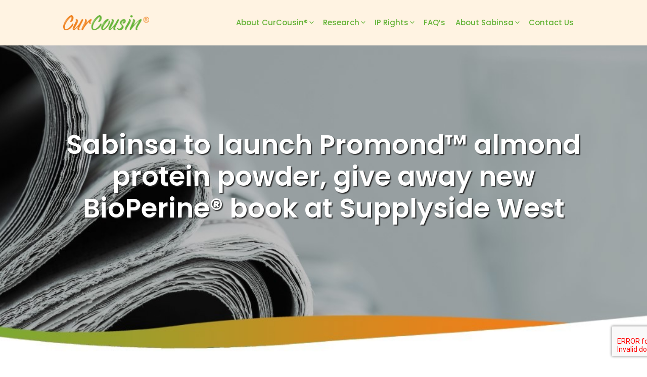

--- FILE ---
content_type: text/css
request_url: https://curcousin.com/wp-content/themes/generatepress_child/assets/css/style.css?ver=6.9
body_size: 3655
content:
<style>
#contact-us-textarea{height:100px;}
.main-navigation a{font-weight:500;}
#home-intro-text{display:none;}
#menu-item-379{font-style:italic;}
#overview-bnr .owl-dot{display:none;}
#footer-widgets a {color: #fff !important;font-weight:400;}
.pad-bottom-zero{padding-bottom:0;}
.mb-ten{margin-bottom:10px;}
.page-id-624 .site-main .wp-block-group__inner-container{padding:0 40px;}
.bg-img-inner{padding:120px 0;background-repeat:no-repeat;background-size:cover;background-position:center;}
.bg-wave{background-repeat:no-repeat;padding:0;background-size:cover;}
.bold-font{font-weight:700;margin-bottom:10px;}
.center-img{text-align:center;}
.close:focus,.close:hover{color:#000;text-decoration:none;cursor:pointer;}
.close{color:#1d5474;float:right;font-size:28px;font-weight:700;margin-top:-15px;}
.cms-carousel-content{margin-bottom:20px;font-size:16px;}
.cms-footer-social li a{color:#1d5474;}
.cms-footer-social li{float:left;margin-right:15px;}
.cms-footer-social{list-style:none;padding:0;margin:0;}
.copyright-bar{max-width:1030px!important;margin:0 auto!important;}
.copyright-bar{width:100%;}
.digezyme-table li:nth-child(even),.digezyme-table tr:nth-child(even){background:#e2e2e2;}
.digezyme-table li:nth-child(odd),.digezyme-table tr:nth-child(odd){background:#fff;}
.digezyme-table th{color:#fff ;background-color:#000 ;text-align:center;}
.digezyme-table{border-radius:10px;border-collapse:collapse;text-align:center;overflow:hidden;}
.disclaimer-sabinsa p{font-size:14px;}
.disclaimer-sabinsa p{margin-bottom:25px;text-align:left;color:#EF7F1A;margin-bottom:10px;}
.disclaimer-sabinsa{padding-top:30px;}
.entry-content>[class*=wp-block-]:not(:last-child){margin-bottom:0;}
.entry-content:not(:first-child), .entry-summary:not(:first-child), .page-content:not(:first-child){margin-top:0;}
.fig-caption span{color:#f93;font-weight:700;}
.fig-caption{text-align:center!important;margin-bottom:5px;}
.footer-table-contact td{border:0;padding:0;}
.footer-table-contact tr:nth-child(even) td,.footer-table-contact tr:nth-child(odd) td{padding:0;text-align:left;}
.footer-table-contact{width:100%;border:0;padding:0;}
.footer-widget-5 .wpcf7-form svg{margin:5px 0 -20px 5px;z-index:100;position:absolute;vertical-align:0;}
.footer-widget-5 input,.footer-widget-5 textarea{border-radius:5px;}
.footer-widgets .wpcf7 .wpcf7-text,.footer-widgets .wpcf7 .wpcf7-textarea{text-indent:30px;border-radius: 5px;}
.footer-widgets{background-color:#65B337;}
.heading-content{line-height:1.4;margin-bottom:10px;padding-bottom:5px;font-size:20px;border-bottom:1px solid #e2e2e2;}
.home .wave-footer{margin-top:-90px;}
.home-sub-block{text-align:justify;}
.hq-1{font-size:14px;line-height:16px;}
.icon-block .block-box-content{font-size:14px;text-align:justify;}
.icon-block .heading-box{font-size:18px;font-weight:600;}
.icon-block .icon-box{vertical-align:top;padding-left:10px;}
.icon-block table td .fa{color:#f93;font-size:35px;vertical-align:top;}
.icon-block table,.icon-block table tr td{border:0;padding:0 5px;}
.inner-banner-content .cms-carousel-title{margin-bottom:0;font-size:300%;}
.inner-content,.inner-content p,.text-content{text-align:justify;line-height:24px;}
.inner-content{text-align:justify;}
.inside-footer-widgets .copyright{margin-bottom:0;}
.inside-footer-widgets .textwidget p{line-height:18px;margin-bottom:5px!important;font-weight:400;}
.inside-footer-widgets .widget .textwidget p{color:#fff;margin-bottom:0;}
.inside-footer-widgets .widget .textwidget p{font-size:12px;margin:0;}
.inside-footer-widgets .widget .widget-title{color:#fff;margin-bottom:5px;text-transform:uppercase;font-size:16px;font-weight:600;}
.inside-footer-widgets .wpcf7 input,.inside-footer-widgets .wpcf7 select,.inside-footer-widgets .wpcf7 textarea{font-size:13px;}
.inside-footer-widgets .wpcf7-submit:hover{background-color:#2f3338!important;color:#fff;}
.inside-footer-widgets .wpcf7-submit{background-color:#EF7F1A !important;color:#fff;margin-top:5px!important;height:36px!important;border-radius:10px;}
.inside-footer-widgets a:hover{color:#e2e2e2;}
.inside-footer-widgets a{font-size:12px;}
.inside-footer-widgets table.certificates,table.certificates td{background:0 0;padding:0;text-align:left;max-width:180px;display:inline-block;float:left;border:0;}
.inside-footer-widgets table.hq,table.hq td{background:0 0;text-align:left;max-width:190px;display:inline-block;float:left;padding:0;}
.inside-footer-widgets textarea{resize:none;}
.footer-widgets-container{padding:0;}
/*Patents Page*/
.intro-block .wp-block-group__inner-container{border:2px dashed;padding:30px;border-color:#a14d03;}
.intro-content-box p,.intro-title-box h4{padding:15px;border:0;margin:0;}
.intro-title-box h4{font-size:20px;}
.intro-content-box h5{padding: 15px;}
.intro-title-box{font-size: 18px;background:#65B337;margin:20px 0 0 0;color:#fff;border:0;padding: 15px;display:inline-block;}
.journal-box{margin-bottom:20px!important;}

.kt-accordion-panel-inner{padding:10px 0 0 40px;}
.kt-blocks-accordion-title{font-size:16px;}
.lacto-list li ul li{list-style:none;}
.lacto-list li:before{content:'';display:inline-block;margin-right:5px;width:6px;height:6px;border-radius:6px;background-color:#1d5474;}
.main-title a, .main-title a:hover{color: #11a2d7;}
.lacto-list li{margin:5px 0 10px;line-height:24px;}
.lacto-list{margin-left:2em;position:relative;list-style-type:none;text-align:justify;text-indent:-11px;line-height:24px;}
.lp-h4{margin:0;color:#a54686;font-size:20px;line-height:1.4;}
.lp-h5{margin:0;color:#a54686;font-size:13px;font-weight:700;}
/*Start Menu*/
.main-navigation,

.site-header {background-color: #fff3e2;}
.main-navigation ul ul  {background-color: #fff3e2;color:#65B337;}
.main-navigation .main-nav ul ul li:hover > a, .main-navigation .main-nav ul ul li:focus > a, .main-navigation .main-nav ul ul li.sfHover > a{background-color:#65B337;}
.main-navigation .main-nav ul li[class*="current-menu-"] > a:hover, .main-navigation .main-nav ul li[class*="current-menu-"].sfHover > a,.main-navigation .main-nav ul li:not([class*="current-menu-"]):hover > a, .main-navigation .main-nav ul li.sfHover:not([class*="current-menu-"]) > a {color:#EF7F1A !important;background-color: transparent !important;}
.main-navigation .main-nav ul li[class*="current-menu-"] > a,
.main-navigation .main-nav ul li:hover > a, .main-navigation .main-nav ul li:focus > a, .main-navigation .main-nav ul li.sfHover > a, .main-navigation .menu-bar-item:hover > a, .main-navigation .menu-bar-item.sfHover > a {background-color:transparent;}
/*.main-navigation .main-nav ul li a,.main-navigation .menu-bar-items,.menu-toggle{color:#65B337;letter-spacing:.3px;}
.main-navigation .main-nav ul li:hover>a,.main-navigation .main-nav ul li[class*=current-menu-]>a{color:#EF7F1A;}*/
.main-navigation .main-nav ul ul li a{color:#65B337;}
.main-navigation .main-nav ul ul li:hover>a{color:#fff;background-color:#65B337;}
.main-navigation .main-nav ul ul li[class*=current-menu-].sfHover>a{background:#f93;color:#fff;}
.main-navigation .main-nav ul ul li[class*=current-menu-]>a,.main-navigation .main-nav ul ul li[class*=current-menu-]>a:hover,.main-navigation .main-nav ul ul li:not([class*="current-menu-"]):hover > a{color:#fff !important;background-color:#EF7F1A !important;}
.main-navigation .main-nav ul ul li[class*=current-menu-]>a,.main-navigation ul ul li{border-bottom:1px solid #65B337;}
.main-navigation .main-nav ul ul li[class*=current-menu-]>a:hover,.main-navigation ul ul li:hover{border-bottom:1px solid #65B337;}
.main-navigation ul ul{border-top:2px solid #65B337;}
.main-navigation ul ul:hover{border-top:2px solid #EF7F1A;}
/*End Menu*/
.material-card-content:hover{box-shadow:4px 4px 15px rgba(134,134,134,.65),-4px -4px 15px rgba(134,134,134,.65);}
.material-card-content{position:relative;background-color:#fff;width:90%;box-shadow:3px 3px 18px rgba(134,134,134,.3),-3px -3px 18px rgba(134,134,134,.3);margin:0 auto;padding:.5rem 1.2rem .5rem 1.2rem;list-style-type:none;border-top:15px solid #aab2bd;border-radius:5px;-webkit-transition:all .5s ease;transition:all .5s ease;border-top-color:#fcd7b6;}
.material-card-summary{line-height:1.5;font-size:1em;margin:0;padding:0;margin-bottom:1em;}
.material-card-title h3{text-align:center;padding:0;margin:.5em 0;font-weight:400;font-size:1.6em;color:#a14d03;}
.mb-zero{margin-bottom:0;}
.menu-item-has-children .dropdown-menu-toggle{padding-left:0;padding-right:15px;}
.meta-date .fa{margin-right:5px;}
.meta-date{margin:5px 0;}
.modal-content{margin-top:5%;background-color:#fefefe;margin:auto;padding:20px;border:1px solid #888;width:50%;}
.modal{display:none;position:fixed;z-index:100;padding-top:100px;left:0;top:0;width:100%;height:100%;overflow:auto;background-color:#000;background-color:rgba(0,0,0,.4);}
.owl-theme .owl-nav [class*=owl-]:hover{background:0 0!important;}
.page-id-624 .product-inner-heading,.page-id-624 header.entry-header{padding:0;margin:0;}
.page-id-624 h1{display:none;}
.press-title{margin-bottom:10px;line-height:30px;font-weight:600;}
.product-inner-heading h1{max-width:1030px;margin:0 auto;}
.product-inner-heading{padding:30px 0 20px;top:0;left:0;width:100%;height:100%;}
.product-topbar .fa{padding:0 5px 0 5px;}
.product-topbar{background:#222;padding:10px;color:#f93;}
.rdm .fa{padding-right:5px;}
.recent-list .widget-title{margin-bottom:10px;}
.recent-list ul li a{display:block;font-size:14px;line-height:18px;color:#222;}
.recent-list ul li span{font-size:10px;}
.recent-list{padding:0!important;}
.reference{font-size:10px;text-align:left;line-height:1.4;}
.search .entry-header{border-bottom:0;}
.sidebar-list ul .activepage,.sidebar-list ul li.title{font-weight:700;}
.sidebar-list ul li.title{margin-top:0;border:0;}
.sidebar-list ul li{list-style:none;padding:7px 0;font-size:14px;border-bottom:1px solid #eee;}
.sidebar-list ul.submenu{border-left:1px solid #eee;margin-left:0;padding-left:30px;}
.sidebar-list ul.submenu{margin-top:: 10px;}
.sidebar-list ul{margin-left:0;}
.site-footer .footer-widgets-container .inside-footer-widgets{margin:0;}
.site-footer .wpcf7-response-output,.site-footer .wpcf7 form.failed .wpcf7-response-output, .site-footer .wpcf7 form.aborted .wpcf7-response-output{color:#fff !important;font-size: 14px !important;}
.site-footer:not(.footer-bar-active)
.copyright-bar{margin-left:0;}
.site-info .inside-site-info{justify-content:left;}
.site-info p a:hover,.inside-site-info p a{color:#65B337 !important;}
.site-info p a{color:#fff !important;}
.site-info{color:#fff;background-color:#EF7F1A;}
.submenu li:last-child{border:0;padding-bottom:0;}
.textwidget .wpcf7 input,.textwidget .wpcf7 textarea{padding:0!important;margin-bottom:0!important;border:0;}
.textwidget .wpcf7-text,.textwidget textarea,.textwidget.wpcf7 textarea{height:25px!important;background-color:#eee!important;width:100%!important;}
.title-sep{margin:5px 0;}
.uagb-tabs__body{padding:0;}
.uagb-tabs__wrap .uagb-tabs__body-wrap{padding-left:0;}
.uagb-tabs__wrap.uagb-tabs__hstyle2-desktop p{margin:0 0 10px 0;}
.wave-copyright{background:#65B337 url('/images/waves/footer-curve-02.png')!important;height:121px;}
.wave-footer{background-image:url('/images/waves/footer-curve-001.png');height:122px;background-repeat:no-repeat;background-color:transparent;z-index:10;position:relative;background-size:cover;background-position:center;margin-top: -40px;}
.wp-block-columns{margin-bottom:0;}
.wp-block-image figcaption{text-align:left;line-height:18px;}
.wp-block-kadence-pane .kt-blocks-accordion-header{padding:10px!important;}
.wpcf7 input[type=submit]{width:100px;}
.wpcf7 p .fa-pen{top:8px!important;}
.wpcf7 p .fa{position:absolute;color:#65B337;z-index:100;font-size:14px;top:25%;left:3%;width:10%;}
.wpcf7 p{position:relative;}
.wpcf7 textarea{min-height:80px!important;overflow-x:hidden;}
#footer-widgets a:hover {color:#EF7F1A  !important;}
/*a.wp-block-button__link:hover{background:#EF7F1A  !important;color:#fff!important;}
a.wp-block-button__link{font-size:14px;background:#65B337!important;color:#fff!important;}*/
body{overflow-x:hidden;}
h4.entry-title sup,header.entry-header h1 sup{font-size:50%;bottom:10px;}
h4{line-height:1.3;}
header .inside-header.grid-container{padding:10px 0;}
header .inside-header{padding:0 0 0 10px;}
header.entry-header h1{font-weight:600;color:#fff;font-size:3.75em;line-height:1.2em;text-align:center;text-shadow:3px 2px 2px #000;}
header.entry-header{background-position:center;background-size:cover;background-repeat:no-repeat;}
li.uagb-tab:hover{cursor:pointer;}
p.copyright{font-size:12px;margin-bottom:0;text-align:left;}
ul.digezyme-table .fa{margin:0 10px 0 -25px;}
ul.digezyme-table li{padding:10px 10px 10px 40px;}
ul.digezyme-table{text-align:left;padding:0;margin-left:0;}
.wpcf7-not-valid-tip{color:yellow;}
@media(max-width:479px){header.entry-header h1{padding:40px 0;font-size: 1em;} .home-banner-content .slider-title{font-size:12px;}}

@media (min-width: 480px) and (max-width: 991px){header.entry-header h1{padding:75px 0;font-size: 2em;}.wp-block-column:nth-child(2n) {margin-left:0} .home-banner-content .slider-title{font-size:14px;}}
@media(max-width:767px){.owl-dots{display:none;}.product-topbar{font-size:10px;}.sf-menu{padding-left:15px !important;}}
@media(max-width:781px){.wp-block-column:not(:only-child){flex-basis: 100% !important;}}
@media(max-width:991px){
  header.entry-header {margin-top: -30px;}
  .home .tri-block{margin-bottom: 30px;}
  .footer-widgets{padding:0 15px;}
  .wpcf7 p .fa{left:2%;}.site-logo, .lactospore-heading {padding-left: 15px;}
  .banner-below-block{margin-bottom:50px;}
  .banner-below-parent .wp-block-group__inner-container{padding:0;}
  .owl-nav{display:none;}
}
@media(max-width:1023px){.uagb-tabs__wrap.uagb-tabs__vstyle6-tablet .uagb-tabs__body-wrap {border: 0;max-width: 100%;}.uagb-tabs__wrap{margin:0;}.wp-block-group__inner-container{padding:40px;}}
@media(min-width:992px){
  .main-navigation .main-nav ul li a{padding-left:0;}
  p.copyright{padding-left:40px;}
.footer-widget-2 {padding-left: 90px;}
#home-slider-5 {padding: 100px 0 350px;}
.inner-banner-content{max-width:50%;}
.footer-widget-4 #custom_html-5,.footer-widget-5 #text-2{padding-left:0;}
.site-footer .footer-widgets-container .inner-padding{padding:0;}
#masthead:nth-child(2) .inside-header.grid-container{padding: 15px 0;}
.cms-footer-social{margin: -20px 0 0 0 !important;float: right;}
}
@media(min-width:992px) and (max-width:1199px){
  header.entry-header{margin-top: -20px;}
  header.entry-header h1{font-size: 3em;padding: 100px 0;}
}
@media(min-width:1200px){
  header.entry-header{margin-top: -80px;}
  header.entry-header h1{font-size: 3.75em;padding:215px 0 235px;}
  
}
@media (min-width: 1200px){
.search-results header.entry-header {
    margin-top: 0px!important;
}
}
.wp-block-button__link {
    width: auto !important;
    height: auto !important;
}


</style>

--- FILE ---
content_type: application/javascript; charset=utf-8
request_url: https://curcousin.com/wp-content/themes/generatepress_child/assets/js/custom.js?ver=6.9
body_size: 1026
content:
document.getElementById("copyright-year").innerHTML = new Date().getFullYear();

// // Passive event listeners
jQuery.event.special.touchstart = {
    setup: function( _, ns, handle ) {
        this.addEventListener("touchstart", handle, { passive: !ns.includes("noPreventDefault") });
    }
};
jQuery.event.special.touchmove = {
    setup: function( _, ns, handle ) {
        this.addEventListener("touchmove", handle, { passive: !ns.includes("noPreventDefault") });
    }
};
jQuery(".whitepaper-contact-form #firstname").attr({onkeypress:'return /^[a-zA-Z .,]+$/i.test(event.key)',autocomplete:'off'});
jQuery(".whitepaper-contact-form  #jobtitle").attr({onkeypress:'return /^[a-zA-Z .,]+$/i.test(event.key)',autocomplete:'off'});
jQuery(".whitepaper-contact-form  #lastname").attr({onkeypress:'return /^[a-zA-Z .,]+$/i.test(event.key)',autocomplete:'off'});
jQuery(".whitepaper-contact-form  #company").attr({onkeypress:'return /^[a-zA-Z .,]+$/i.test(event.key)',autocomplete:'off'});
/*jQuery('#masthead').prepend('<div class="product-topbar"><div class="grid-container">For all queries call:<span class="icon-top"><i class="fa fa-phone-alt"></i>+1 732 777 1111 | <i class="fa fa-envelope"></i><a href="mailto:info@sabinsa.com">info@sabinsa.com</a></div></div>');*/
jQuery('.site-footer').prepend('<div class="wave-footer"></div>');
jQuery('.site-info').prepend('<div class="wave-copyright bg-img"></div>');
jQuery('.inside-site-info.grid-container').removeClass('grid-container');
jQuery(window).scroll(function() {    
		var height = jQuery(window).scrollTop();
		if(height  > 100) {
			jQuery("#masthead").css({"position": "fixed","width":"100%","z-index":"10000","top":"0"},300);
		} else{
			jQuery("#masthead").css({"position": "relative"},300);
		}
	});
(function($) {
$(document).ready(function () {
   $('#home-intro-text').show(9000);
jQuery(".rdm").on('click',function(e){
e.preventDefault();
jQuery(this).hide("slow");
var target=jQuery(this).attr('href');
jQuery(target).show("slow");
});
$(document).ready(function() {
    //alert('here');
  $('.tabs a').click(function(){
     $('.panel').hide();
     $('.tabs a.active').removeClass('active');
     $(this).addClass('active');
     var panel = $(this).attr('href');
     $(panel).fadeIn(1000);
     return false;  // prevents link action
  });  // end click 
     $('.tabs li:first a').click();
}); // end ready
});
var homebanner = jQuery('#home-bnr');
var testimonial = jQuery('#testimonial-bnr');
homebanner.owlCarousel({nav:true,navText: ["<img src='images/left.png' alt='arrows'>","<img src='images/right.png' alt='arrows'>"],lazyLoad:true,nav:true,loop:true,autoplay:true,autoplayTimeout:4000,autoplayHoverPause:true,dots:false,responsive:{0:{items:1},1201:{items:1}}});
testimonial.owlCarousel({lazyLoad:true,nav:false,loop:true,autoplay:true,autoplayTimeout:8000,autoplayHoverPause:true,dots:true,responsive:{0:{items:1},1201:{items:1}}});

})(jQuery);

